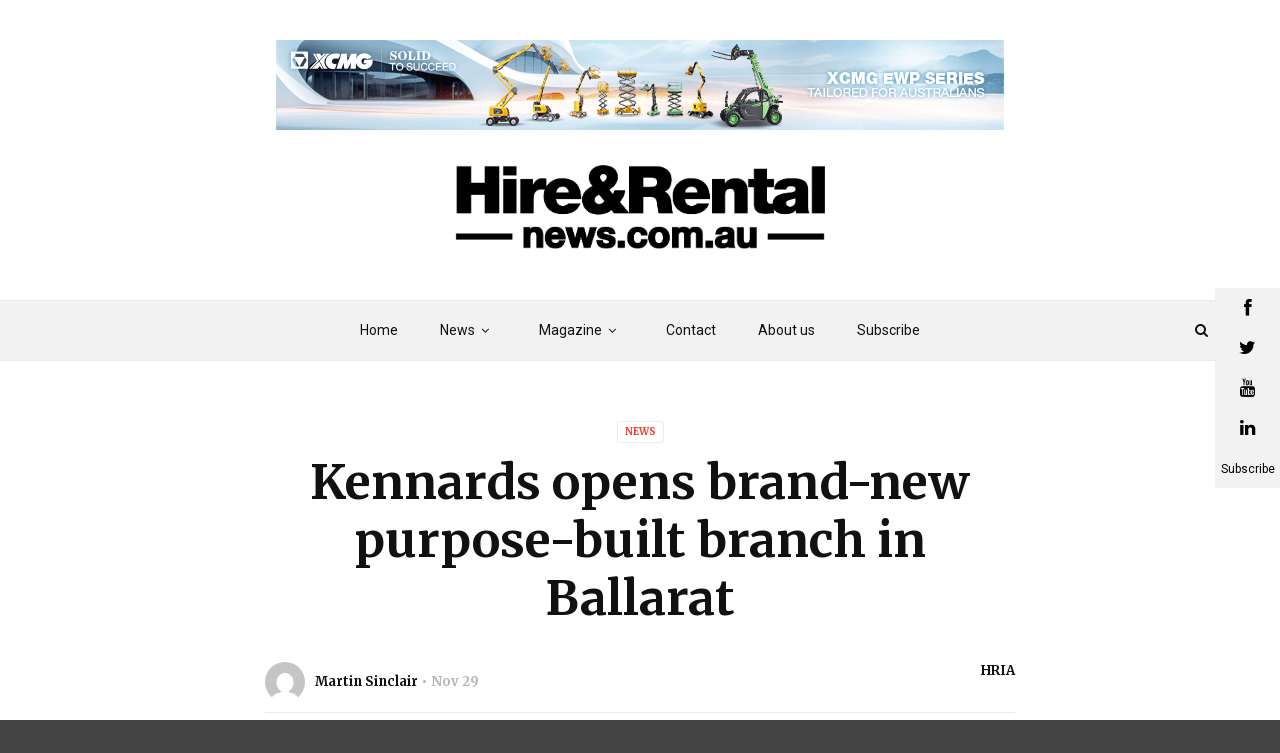

--- FILE ---
content_type: text/html; charset=UTF-8
request_url: https://www.hireandrentalnews.com.au/kennards-opens-brand-new-purpose-built-branch-in-ballarat/
body_size: 20035
content:
<!doctype html><html class="no-js" lang="en-AU"><head> <script type="text/javascript">
var gform;gform||(document.addEventListener("gform_main_scripts_loaded",function(){gform.scriptsLoaded=!0}),window.addEventListener("DOMContentLoaded",function(){gform.domLoaded=!0}),gform={domLoaded:!1,scriptsLoaded:!1,initializeOnLoaded:function(o){gform.domLoaded&&gform.scriptsLoaded?o():!gform.domLoaded&&gform.scriptsLoaded?window.addEventListener("DOMContentLoaded",o):document.addEventListener("gform_main_scripts_loaded",o)},hooks:{action:{},filter:{}},addAction:function(o,n,r,t){gform.addHook("action",o,n,r,t)},addFilter:function(o,n,r,t){gform.addHook("filter",o,n,r,t)},doAction:function(o){gform.doHook("action",o,arguments)},applyFilters:function(o){return gform.doHook("filter",o,arguments)},removeAction:function(o,n){gform.removeHook("action",o,n)},removeFilter:function(o,n,r){gform.removeHook("filter",o,n,r)},addHook:function(o,n,r,t,i){null==gform.hooks[o][n]&&(gform.hooks[o][n]=[]);var e=gform.hooks[o][n];null==i&&(i=n+"_"+e.length),gform.hooks[o][n].push({tag:i,callable:r,priority:t=null==t?10:t})},doHook:function(n,o,r){var t;if(r=Array.prototype.slice.call(r,1),null!=gform.hooks[n][o]&&((o=gform.hooks[n][o]).sort(function(o,n){return o.priority-n.priority}),o.forEach(function(o){"function"!=typeof(t=o.callable)&&(t=window[t]),"action"==n?t.apply(null,r):r[0]=t.apply(null,r)})),"filter"==n)return r[0]},removeHook:function(o,n,t,i){var r;null!=gform.hooks[o][n]&&(r=(r=gform.hooks[o][n]).filter(function(o,n,r){return!!(null!=i&&i!=o.tag||null!=t&&t!=o.priority)}),gform.hooks[o][n]=r)}});
</script>
<meta charset="UTF-8"><meta http-equiv="x-ua-compatible" content="ie=edge"><meta name="viewport" content="width=device-width, initial-scale=1">  <script async src="https://www.googletagmanager.com/gtag/js?id=UA-146770397-1"></script> <script>window.dataLayer = window.dataLayer || [];
	  function gtag(){dataLayer.push(arguments);}
	  gtag('js', new Date());
	  gtag('config', 'UA-146770397-1');</script> <meta name='robots' content='index, follow, max-image-preview:large, max-snippet:-1, max-video-preview:-1' /><link media="all" href="https://www.hireandrentalnews.com.au/wp-content/cache/autoptimize/css/autoptimize_4a270ce469acb12d5029961c52890a8a.css" rel="stylesheet" /><title>Kennards opens brand-new purpose-built branch in Ballarat</title><meta name="description" content="Kennards has opened its first Victorian purpose-built branch located in Ballarat, complementing its recent expansion into regional Victoria." /><link rel="canonical" href="https://www.hireandrentalnews.com.au/kennards-opens-brand-new-purpose-built-branch-in-ballarat/" /><meta property="og:locale" content="en_US" /><meta property="og:type" content="article" /><meta property="og:title" content="Kennards opens brand-new purpose-built branch in Ballarat" /><meta property="og:description" content="Kennards has opened its first Victorian purpose-built branch located in Ballarat, complementing its recent expansion into regional Victoria." /><meta property="og:url" content="https://www.hireandrentalnews.com.au/kennards-opens-brand-new-purpose-built-branch-in-ballarat/" /><meta property="og:site_name" content="Hire And Rental News" /><meta property="article:publisher" content="https://www.facebook.com/HireandRentalIndustryAssociation/" /><meta property="article:published_time" content="2023-11-29T01:16:18+00:00" /><meta property="article:modified_time" content="2023-11-30T00:15:01+00:00" /><meta property="og:image" content="https://www.hireandrentalnews.com.au/wp-content/uploads/2023/11/Kennards-Ballarat.jpg" /><meta property="og:image:width" content="705" /><meta property="og:image:height" content="470" /><meta property="og:image:type" content="image/jpeg" /><meta name="author" content="Martin Sinclair" /><meta name="twitter:card" content="summary_large_image" /><meta name="twitter:creator" content="@hireandrental" /><meta name="twitter:site" content="@hireandrental" /><meta name="twitter:label1" content="Written by" /><meta name="twitter:data1" content="Martin Sinclair" /><meta name="twitter:label2" content="Est. reading time" /><meta name="twitter:data2" content="2 minutes" /> <script type="application/ld+json" class="yoast-schema-graph">{"@context":"https://schema.org","@graph":[{"@type":"WebPage","@id":"https://www.hireandrentalnews.com.au/kennards-opens-brand-new-purpose-built-branch-in-ballarat/","url":"https://www.hireandrentalnews.com.au/kennards-opens-brand-new-purpose-built-branch-in-ballarat/","name":"Kennards opens brand-new purpose-built branch in Ballarat","isPartOf":{"@id":"https://www.hireandrentalnews.com.au/#website"},"primaryImageOfPage":{"@id":"https://www.hireandrentalnews.com.au/kennards-opens-brand-new-purpose-built-branch-in-ballarat/#primaryimage"},"image":{"@id":"https://www.hireandrentalnews.com.au/kennards-opens-brand-new-purpose-built-branch-in-ballarat/#primaryimage"},"thumbnailUrl":"https://www.hireandrentalnews.com.au/wp-content/uploads/2023/11/Kennards-Ballarat.jpg","datePublished":"2023-11-29T01:16:18+00:00","dateModified":"2023-11-30T00:15:01+00:00","author":{"@id":"https://www.hireandrentalnews.com.au/#/schema/person/4b2da0440462a15511a716a5b84a5544"},"description":"Kennards has opened its first Victorian purpose-built branch located in Ballarat, complementing its recent expansion into regional Victoria.","breadcrumb":{"@id":"https://www.hireandrentalnews.com.au/kennards-opens-brand-new-purpose-built-branch-in-ballarat/#breadcrumb"},"inLanguage":"en-AU","potentialAction":[{"@type":"ReadAction","target":["https://www.hireandrentalnews.com.au/kennards-opens-brand-new-purpose-built-branch-in-ballarat/"]}]},{"@type":"ImageObject","inLanguage":"en-AU","@id":"https://www.hireandrentalnews.com.au/kennards-opens-brand-new-purpose-built-branch-in-ballarat/#primaryimage","url":"https://www.hireandrentalnews.com.au/wp-content/uploads/2023/11/Kennards-Ballarat.jpg","contentUrl":"https://www.hireandrentalnews.com.au/wp-content/uploads/2023/11/Kennards-Ballarat.jpg","width":705,"height":470},{"@type":"BreadcrumbList","@id":"https://www.hireandrentalnews.com.au/kennards-opens-brand-new-purpose-built-branch-in-ballarat/#breadcrumb","itemListElement":[{"@type":"ListItem","position":1,"name":"Home","item":"https://www.hireandrentalnews.com.au/"},{"@type":"ListItem","position":2,"name":"Kennards opens brand-new purpose-built branch in Ballarat"}]},{"@type":"WebSite","@id":"https://www.hireandrentalnews.com.au/#website","url":"https://www.hireandrentalnews.com.au/","name":"Hire And Rental News","description":"News site for Hire And Rental","potentialAction":[{"@type":"SearchAction","target":{"@type":"EntryPoint","urlTemplate":"https://www.hireandrentalnews.com.au/?s={search_term_string}"},"query-input":"required name=search_term_string"}],"inLanguage":"en-AU"},{"@type":"Person","@id":"https://www.hireandrentalnews.com.au/#/schema/person/4b2da0440462a15511a716a5b84a5544","name":"Martin Sinclair","image":{"@type":"ImageObject","inLanguage":"en-AU","@id":"https://www.hireandrentalnews.com.au/#/schema/person/image/","url":"https://secure.gravatar.com/avatar/c30c7e0ef5bcdedd37e35588d3280a48?s=96&d=mm&r=g","contentUrl":"https://secure.gravatar.com/avatar/c30c7e0ef5bcdedd37e35588d3280a48?s=96&d=mm&r=g","caption":"Martin Sinclair"},"url":"https://www.hireandrentalnews.com.au/author/martinsinclairhireandrental-com-au/"}]}</script> <link rel='dns-prefetch' href='//fonts.googleapis.com' /><link rel='dns-prefetch' href='//s.w.org' /><link rel='preconnect' href='https://fonts.gstatic.com' crossorigin /><link rel="alternate" type="application/rss+xml" title="Hire And Rental News &raquo; Feed" href="https://www.hireandrentalnews.com.au/feed/" /><link rel="alternate" type="application/rss+xml" title="Hire And Rental News &raquo; Comments Feed" href="https://www.hireandrentalnews.com.au/comments/feed/" /><link rel="alternate" type="application/rss+xml" title="Hire And Rental News &raquo; Kennards opens brand-new purpose-built branch in Ballarat Comments Feed" href="https://www.hireandrentalnews.com.au/kennards-opens-brand-new-purpose-built-branch-in-ballarat/feed/" /> <script type="text/javascript">window._wpemojiSettings = {"baseUrl":"https:\/\/s.w.org\/images\/core\/emoji\/14.0.0\/72x72\/","ext":".png","svgUrl":"https:\/\/s.w.org\/images\/core\/emoji\/14.0.0\/svg\/","svgExt":".svg","source":{"concatemoji":"https:\/\/www.hireandrentalnews.com.au\/wp-includes\/js\/wp-emoji-release.min.js?ver=6.0.1"}};
/*! This file is auto-generated */
!function(e,a,t){var n,r,o,i=a.createElement("canvas"),p=i.getContext&&i.getContext("2d");function s(e,t){var a=String.fromCharCode,e=(p.clearRect(0,0,i.width,i.height),p.fillText(a.apply(this,e),0,0),i.toDataURL());return p.clearRect(0,0,i.width,i.height),p.fillText(a.apply(this,t),0,0),e===i.toDataURL()}function c(e){var t=a.createElement("script");t.src=e,t.defer=t.type="text/javascript",a.getElementsByTagName("head")[0].appendChild(t)}for(o=Array("flag","emoji"),t.supports={everything:!0,everythingExceptFlag:!0},r=0;r<o.length;r++)t.supports[o[r]]=function(e){if(!p||!p.fillText)return!1;switch(p.textBaseline="top",p.font="600 32px Arial",e){case"flag":return s([127987,65039,8205,9895,65039],[127987,65039,8203,9895,65039])?!1:!s([55356,56826,55356,56819],[55356,56826,8203,55356,56819])&&!s([55356,57332,56128,56423,56128,56418,56128,56421,56128,56430,56128,56423,56128,56447],[55356,57332,8203,56128,56423,8203,56128,56418,8203,56128,56421,8203,56128,56430,8203,56128,56423,8203,56128,56447]);case"emoji":return!s([129777,127995,8205,129778,127999],[129777,127995,8203,129778,127999])}return!1}(o[r]),t.supports.everything=t.supports.everything&&t.supports[o[r]],"flag"!==o[r]&&(t.supports.everythingExceptFlag=t.supports.everythingExceptFlag&&t.supports[o[r]]);t.supports.everythingExceptFlag=t.supports.everythingExceptFlag&&!t.supports.flag,t.DOMReady=!1,t.readyCallback=function(){t.DOMReady=!0},t.supports.everything||(n=function(){t.readyCallback()},a.addEventListener?(a.addEventListener("DOMContentLoaded",n,!1),e.addEventListener("load",n,!1)):(e.attachEvent("onload",n),a.attachEvent("onreadystatechange",function(){"complete"===a.readyState&&t.readyCallback()})),(e=t.source||{}).concatemoji?c(e.concatemoji):e.wpemoji&&e.twemoji&&(c(e.twemoji),c(e.wpemoji)))}(window,document,window._wpemojiSettings);</script> <link rel='stylesheet' id='magplus-fonts-css'  href='https://fonts.googleapis.com/css?family=Roboto%3A400%2C500%2C700&#038;subset=latin%2Clatin-ext&#038;ver=1.0' type='text/css' media='all' /><link rel='stylesheet' id='magplus-material-icon-css'  href='https://fonts.googleapis.com/icon?family=Material+Icons&#038;ver=1.0' type='text/css' media='all' /><link rel="preload" as="style" href="https://fonts.googleapis.com/css?family=Merriweather:700%7CRoboto:400&#038;subset=latin&#038;display=swap&#038;ver=6.0.1" /><link rel="stylesheet" href="https://fonts.googleapis.com/css?family=Merriweather:700%7CRoboto:400&#038;subset=latin&#038;display=swap&#038;ver=6.0.1" media="print" onload="this.media='all'"><noscript><link rel="stylesheet" href="https://fonts.googleapis.com/css?family=Merriweather:700%7CRoboto:400&#038;subset=latin&#038;display=swap&#038;ver=6.0.1" /></noscript><script type='text/javascript' src='https://www.hireandrentalnews.com.au/wp-includes/js/jquery/jquery.min.js?ver=3.6.0' id='jquery-core-js'></script> <script type='text/javascript' src='https://www.hireandrentalnews.com.au/wp-includes/js/jquery/jquery-migrate.min.js?ver=3.3.2' id='jquery-migrate-js'></script> <script type='text/javascript' src='https://www.hireandrentalnews.com.au/wp-content/themes/magplus-child/inc/owlcarousel/owl.carousel.min.js?ver=6.0.1' id='carousel-js-js'></script> <link rel="https://api.w.org/" href="https://www.hireandrentalnews.com.au/wp-json/" /><link rel="alternate" type="application/json" href="https://www.hireandrentalnews.com.au/wp-json/wp/v2/posts/6139" /><link rel="EditURI" type="application/rsd+xml" title="RSD" href="https://www.hireandrentalnews.com.au/xmlrpc.php?rsd" /><link rel="wlwmanifest" type="application/wlwmanifest+xml" href="https://www.hireandrentalnews.com.au/wp-includes/wlwmanifest.xml" /><meta name="generator" content="WordPress 6.0.1" /><link rel='shortlink' href='https://www.hireandrentalnews.com.au/?p=6139' /><link rel="alternate" type="application/json+oembed" href="https://www.hireandrentalnews.com.au/wp-json/oembed/1.0/embed?url=https%3A%2F%2Fwww.hireandrentalnews.com.au%2Fkennards-opens-brand-new-purpose-built-branch-in-ballarat%2F" /><link rel="alternate" type="text/xml+oembed" href="https://www.hireandrentalnews.com.au/wp-json/oembed/1.0/embed?url=https%3A%2F%2Fwww.hireandrentalnews.com.au%2Fkennards-opens-brand-new-purpose-built-branch-in-ballarat%2F&#038;format=xml" /><meta name="generator" content="Redux 4.3.16" />  <script async src="https://www.googletagmanager.com/gtag/js?id=UA-146770397-1"></script> <script>window.dataLayer = window.dataLayer || [];
			function gtag(){dataLayer.push(arguments);}
			gtag('js', new Date());
			gtag('config', 'UA-146770397-1');</script>  <script>var dataLayer = dataLayer || [];
      var currentPageCategory = "News";
      console.log(currentPageCategory);
      dataLayer.push({
        'event': 'pageView',
	'currentPageCategory': "News"
      });</script> <script data-cfasync="false">var dFlipLocation = "https://www.hireandrentalnews.com.au/wp-content/plugins/3d-flipbook-dflip-lite/assets/"; var dFlipWPGlobal = {"text":{"toggleSound":"Turn on\/off Sound","toggleThumbnails":"Toggle Thumbnails","toggleOutline":"Toggle Outline\/Bookmark","previousPage":"Previous Page","nextPage":"Next Page","toggleFullscreen":"Toggle Fullscreen","zoomIn":"Zoom In","zoomOut":"Zoom Out","toggleHelp":"Toggle Help","singlePageMode":"Single Page Mode","doublePageMode":"Double Page Mode","downloadPDFFile":"Download PDF File","gotoFirstPage":"Goto First Page","gotoLastPage":"Goto Last Page","share":"Share","mailSubject":"I wanted you to see this FlipBook","mailBody":"Check out this site {{url}}","loading":"DearFlip: Loading "},"moreControls":"download,pageMode,startPage,endPage,sound","hideControls":"","scrollWheel":"true","backgroundColor":"#777","backgroundImage":"","height":"auto","paddingLeft":"20","paddingRight":"20","controlsPosition":"bottom","duration":800,"soundEnable":"true","enableDownload":"true","enableAnnotation":"false","enableAnalytics":"false","webgl":"true","hard":"none","maxTextureSize":"1600","rangeChunkSize":"524288","zoomRatio":1.5,"stiffness":3,"pageMode":"0","singlePageMode":"0","pageSize":"0","autoPlay":"false","autoPlayDuration":5000,"autoPlayStart":"false","linkTarget":"2","sharePrefix":"dearflip-"};</script><meta name="generator" content="Powered by WPBakery Page Builder - drag and drop page builder for WordPress."/> <!--[if lte IE 9]><link rel="stylesheet" type="text/css" href="https://www.hireandrentalnews.com.au/wp-content/plugins/js_composer/assets/css/vc_lte_ie9.min.css" media="screen"><![endif]--><link rel="amphtml" href="https://www.hireandrentalnews.com.au/kennards-opens-brand-new-purpose-built-branch-in-ballarat/amp/" /><link rel="icon" href="https://www.hireandrentalnews.com.au/wp-content/uploads/2019/01/favicon-32x32.png" sizes="32x32" /><link rel="icon" href="https://www.hireandrentalnews.com.au/wp-content/uploads/2019/01/favicon-32x32.png" sizes="192x192" /><link rel="apple-touch-icon" href="https://www.hireandrentalnews.com.au/wp-content/uploads/2019/01/favicon-32x32.png" /><meta name="msapplication-TileImage" content="https://www.hireandrentalnews.com.au/wp-content/uploads/2019/01/favicon-32x32.png" /> <noscript><style type="text/css">.wpb_animate_when_almost_visible { opacity: 1; }</style></noscript>  <script>(function(w,d,s,l,i){w[l]=w[l]||[];w[l].push({'gtm.start':
    new Date().getTime(),event:'gtm.js'});var f=d.getElementsByTagName(s)[0],
    j=d.createElement(s),dl=l!='dataLayer'?'&l='+l:'';j.async=true;j.src=
    'https://www.googletagmanager.com/gtm.js?id='+i+dl;f.parentNode.insertBefore(j,f);
    })(window,document,'script','dataLayer','GTM-NVLXMPG');</script> </head><body class="post-template-default single single-post postid-6139 single-format-standard  full-page header-style1 tt-top-header-enable tt-header-sticky wpb-js-composer js-comp-ver-5.4.5 vc_responsive"> <noscript><iframe src="https://www.googletagmanager.com/ns.html?id=GTM-NVLXMPG" height="0" width="0" style="display:none;visibility:hidden"></iframe></noscript><div id="wrapper"><div id="loader-wrapper"><div id="loader"></div><div id="loading-text">LOADING</div></div><div class="tt-mobile-block"><div class="tt-mobile-close"></div> <a href="https://www.hireandrentalnews.com.au/" class="logo tt-mobile-logo img-responsive"><img src="https://www.hireandrentalnews.com.au/wp-content/uploads/2019/08/HRonline_logo-black.png" alt="Hire And Rental News"></a><nav class="tt-mobile-nav"><ul id="side-header-nav" class="side-menu"><li id="menu-item-676" class="menu-item menu-item-type-post_type menu-item-object-page menu-item-home menu-item-676"><a href="https://www.hireandrentalnews.com.au/">Home</a></li><li id="menu-item-658" class="menu-item menu-item-type-custom menu-item-object-custom menu-item-has-children menu-item-658"><a>News</a><ul class="sub-menu"><li id="menu-item-944" class="menu-item menu-item-type-taxonomy menu-item-object-category menu-item-944"><a href="https://www.hireandrentalnews.com.au/category/hire-and-rental-aus/">Hire &#038; Rental</a></li><li id="menu-item-661" class="menu-item menu-item-type-taxonomy menu-item-object-category menu-item-661"><a href="https://www.hireandrentalnews.com.au/category/access-in-action/">Access In Action</a></li><li id="menu-item-662" class="menu-item menu-item-type-taxonomy menu-item-object-category menu-item-662"><a href="https://www.hireandrentalnews.com.au/category/events-in-focus/">Events In Focus</a></li><li id="menu-item-805" class="menu-item menu-item-type-taxonomy menu-item-object-category menu-item-805"><a href="https://www.hireandrentalnews.com.au/category/equipment/">Product &amp; Equipment</a></li><li id="menu-item-1848" class="menu-item menu-item-type-taxonomy menu-item-object-category menu-item-1848"><a href="https://www.hireandrentalnews.com.au/category/hire-rental-international/">Hire &amp; Rental International</a></li></ul></li><li id="menu-item-1991" class="menu-item menu-item-type-post_type menu-item-object-page menu-item-has-children menu-item-1991"><a href="https://www.hireandrentalnews.com.au/magazine/">Magazine</a><ul class="sub-menu"><li id="menu-item-1990" class="menu-item menu-item-type-post_type menu-item-object-page menu-item-1990"><a href="https://www.hireandrentalnews.com.au/magazine/">Magazine</a></li><li id="menu-item-1323" class="menu-item menu-item-type-post_type menu-item-object-page menu-item-1323"><a href="https://www.hireandrentalnews.com.au/magazine-archive/">Magazine archive</a></li><li id="menu-item-966" class="menu-item menu-item-type-post_type menu-item-object-page menu-item-966"><a href="https://www.hireandrentalnews.com.au/mediakit/">Media Kit</a></li><li id="menu-item-6037" class="menu-item menu-item-type-post_type menu-item-object-page menu-item-6037"><a href="https://www.hireandrentalnews.com.au/hire26-propsectus/">HIRE26 Prospectus</a></li></ul></li><li id="menu-item-881" class="menu-item menu-item-type-post_type menu-item-object-page menu-item-881"><a href="https://www.hireandrentalnews.com.au/contact/">Contact</a></li><li id="menu-item-929" class="menu-item menu-item-type-post_type menu-item-object-page menu-item-929"><a href="https://www.hireandrentalnews.com.au/associations/">About us</a></li><li id="menu-item-2264" class="menu-item menu-item-type-post_type menu-item-object-page menu-item-2264"><a href="https://www.hireandrentalnews.com.au/subscribe/">Subscribe</a></li></ul></nav></div><div class="tt-mobile-overlay"></div><div class="tt-s-popup"><div class="tt-s-popup-overlay"></div><div class="tt-s-popup-content"><div class="tt-s-popup-layer"></div><div class="tt-s-popup-container"><form action="https://www.hireandrentalnews.com.au/" method="get" class="tt-s-popup-form"><div class="tt-s-popup-field"> <input type="text" id="s" name="s" value="" placeholder="Search" class="input" required><div class="tt-s-popup-devider"></div><h3 class="tt-s-popup-title">Type to search</h3></div> <a href="#" class="tt-s-popup-close"></a></form></div></div></div><div class="tt-video-popup"><div class="tt-video-popup-overlay"></div><div class="tt-video-popup-content"><div class="tt-video-popup-layer"></div><div class="tt-video-popup-container"><div class="tt-video-popup-align"><div class="embed-responsive embed-responsive-16by9"> <iframe class="embed-responsive-item" src="about:blank"></iframe></div></div><div class="tt-video-popup-close"></div></div></div></div><div class="tt-thumb-popup"><div class="tt-thumb-popup-overlay"></div><div class="tt-thumb-popup-content"><div class="tt-thumb-popup-layer"></div><div class="tt-thumb-popup-container"><div class="tt-thumb-popup-align"> <img class="tt-thumb-popup-img img-responsive" src="about:blank" alt=""></div><div class="tt-thumb-popup-close"></div></div></div></div><div id="content-wrapper"><header class="tt-header header-style1 tt-header-style-link full-page"><div class="tt-header-wrapper"><div id="headline_banner"><div class="magus-adbanner top"> <a href="https://xcmg.net.au/work-platforms/"> <img width="728" height="90" src="https://www.hireandrentalnews.com.au/wp-content/uploads/2025/03/XCMG-728x90.png" class="attachment-top-banner size-top-banner" alt="" loading="lazy" srcset="https://www.hireandrentalnews.com.au/wp-content/uploads/2025/03/XCMG.png 728w, https://www.hireandrentalnews.com.au/wp-content/uploads/2025/03/XCMG-300x37.png 300w, https://www.hireandrentalnews.com.au/wp-content/uploads/2025/03/XCMG-320x40.png 320w, https://www.hireandrentalnews.com.au/wp-content/uploads/2025/03/XCMG-600x74.png 600w" sizes="(max-width: 728px) 100vw, 728px" /> <img width="320" height="40" src="https://www.hireandrentalnews.com.au/wp-content/uploads/2025/03/XCMG-320x40.png" class="attachment-top-banner-mobile size-top-banner-mobile" alt="" loading="lazy" srcset="https://www.hireandrentalnews.com.au/wp-content/uploads/2025/03/XCMG-320x40.png 320w, https://www.hireandrentalnews.com.au/wp-content/uploads/2025/03/XCMG-300x37.png 300w, https://www.hireandrentalnews.com.au/wp-content/uploads/2025/03/XCMG.png 728w, https://www.hireandrentalnews.com.au/wp-content/uploads/2025/03/XCMG-600x74.png 600w" sizes="(max-width: 320px) 100vw, 320px" /> </a></div></div><div class="top-inner clearfix"><div class="container"> <a href="https://www.hireandrentalnews.com.au/" class="logo tt-logo-1x"><img src="https://www.hireandrentalnews.com.au/wp-content/uploads/2019/08/HRonline_logo-black.png" alt="Hire And Rental News" width="300"  height="100"></a> <a href="https://www.hireandrentalnews.com.au/" class="logo tt-logo-2x"><img src="https://www.hireandrentalnews.com.au/wp-content/uploads/2019/08/HRonline_logo-black.png" alt="Hire And Rental News" width="300"  height="100" style="max-height:100px; height:auto;"></a><div class="cmn-toggle-switch"><span></span></div><div class="cmn-mobile-switch"><span></span></div> <a class="tt-s-popup-btn"><i class="fa fa-search" aria-hidden="true"></i></a></div></div><div class="toggle-block"><div class="toggle-block-container"><nav class="main-nav clearfix"><ul id="nav" class="menu"><li class="menu-item menu-item-type-post_type menu-item-object-page menu-item-home menu-item-676"><a href="https://www.hireandrentalnews.com.au/">Home</a></li><li class="menu-item menu-item-type-custom menu-item-object-custom menu-item-has-children menu-item-658 parent mega  parent"><a>News<i class="menu-toggle fa fa-angle-down"></i></a><div class="tt-mega-wrapper clearfix"><ul class="tt-mega-list"><li class=" active"><a href="https://www.hireandrentalnews.com.au/category/hire-and-rental-aus/">Hire & Rental</a></li><li class=""><a href="https://www.hireandrentalnews.com.au/category/access-in-action/">Access In Action</a></li><li class=""><a href="https://www.hireandrentalnews.com.au/category/events-in-focus/">Events In Focus</a></li><li class=""><a href="https://www.hireandrentalnews.com.au/category/equipment/">Product &amp; Equipment</a></li><li class=""><a href="https://www.hireandrentalnews.com.au/category/hire-rental-international/">Hire &amp; Rental International</a></li></ul><div class="tt-mega-content"><div class="tt-mega-entry  active"><div class="row"><div class="col-sm-3 post-7438 post type-post status-publish format-standard has-post-thumbnail hentry category-hire-and-rental-aus tag-chadwick-forklifts tag-nikken"><div class="tt-post type-3"> <a class="tt-post-img custom-hover" href="https://www.hireandrentalnews.com.au/nikken-acquires-chadwick-forklifts/"> <img width="183" height="96" src="https://www.hireandrentalnews.com.au/wp-content/uploads/2026/01/chadwick-takeover-1-183x96.jpg" class="img-responsive wp-post-image" alt="" loading="lazy" /> </a><div class="tt-post-info"> <a class="tt-post-title c-h5" href="https://www.hireandrentalnews.com.au/nikken-acquires-chadwick-forklifts/">Nikken Acquires Chadwick Forklifts</a><div class="tt-post-label"> <span><a href="https://www.hireandrentalnews.com.au/author/martinsinclairhireandrental-com-au/">Martin Sinclair</a></span> <span>Jan 19</span></div></div></div></div><div class="col-sm-3 post-7417 post type-post status-publish format-standard has-post-thumbnail hentry category-hire-and-rental-aus tag-aecom tag-brisbane-2032 tag-laing-orourke tag-olympic-games-2032"><div class="tt-post type-3"> <a class="tt-post-img custom-hover" href="https://www.hireandrentalnews.com.au/laing-orourke-and-aecom-land-brisbane-games-venues/"> <img width="183" height="96" src="https://www.hireandrentalnews.com.au/wp-content/uploads/2025/12/Brisbane-Olympics-183x96.png" class="img-responsive wp-post-image" alt="" loading="lazy" /> </a><div class="tt-post-info"> <a class="tt-post-title c-h5" href="https://www.hireandrentalnews.com.au/laing-orourke-and-aecom-land-brisbane-games-venues/">Laing O&#8217;Rourke and AECOM Land Brisbane Games Venues</a><div class="tt-post-label"> <span><a href="https://www.hireandrentalnews.com.au/author/martinsinclairhireandrental-com-au/">Martin Sinclair</a></span> <span>Dec 17</span></div></div></div></div><div class="col-sm-3 post-7410 post type-post status-publish format-standard has-post-thumbnail hentry category-hire-and-rental-aus tag-alfasi-hire tag-hire-industry tag-hria tag-united-rentals"><div class="tt-post type-3"> <a class="tt-post-img custom-hover" href="https://www.hireandrentalnews.com.au/united-rentals-expands-footprint-with-latest-acquisition/"> <img width="183" height="96" src="https://www.hireandrentalnews.com.au/wp-content/uploads/2025/12/alfasi-hire-2-e1765847276963-183x96.png" class="img-responsive wp-post-image" alt="" loading="lazy" /> </a><div class="tt-post-info"> <a class="tt-post-title c-h5" href="https://www.hireandrentalnews.com.au/united-rentals-expands-footprint-with-latest-acquisition/">United Rentals Expands Footprint with Latest Acquisition</a><div class="tt-post-label"> <span><a href="https://www.hireandrentalnews.com.au/author/martinsinclairhireandrental-com-au/">Martin Sinclair</a></span> <span>Dec 16</span></div></div></div></div><div class="col-sm-3 post-7398 post type-post status-publish format-standard has-post-thumbnail hentry category-hire-and-rental-aus category-news tag-construction tag-housebuilding tag-infrastructure tag-kerry-barwise tag-maurice-tapang"><div class="tt-post type-3"> <a class="tt-post-img custom-hover" href="https://www.hireandrentalnews.com.au/acif-forecasts-project-slower-growth/"> <img width="183" height="96" src="https://www.hireandrentalnews.com.au/wp-content/uploads/2025/12/construction-clouds-183x96.png" class="img-responsive wp-post-image" alt="" loading="lazy" /> </a><div class="tt-post-info"> <a class="tt-post-title c-h5" href="https://www.hireandrentalnews.com.au/acif-forecasts-project-slower-growth/">ACIF Forecasts Project Slower Growth</a><div class="tt-post-label"> <span><a href="https://www.hireandrentalnews.com.au/author/martinsinclairhireandrental-com-au/">Martin Sinclair</a></span> <span>Dec 02</span></div></div></div></div></div></div><div class="tt-mega-entry "><div class="row"><div class="col-sm-3 post-7458 post type-post status-publish format-standard has-post-thumbnail hentry category-access-in-action tag-circular-economy tag-ewpa tag-hire tag-hria tag-sinoboom"><div class="tt-post type-3"> <a class="tt-post-img custom-hover" href="https://www.hireandrentalnews.com.au/driving-the-circular-economy-in-australias-hire-industry/"> <img width="183" height="96" src="https://www.hireandrentalnews.com.au/wp-content/uploads/2026/01/Sinoboom-aerial-183x96.png" class="img-responsive wp-post-image" alt="" loading="lazy" /> </a><div class="tt-post-info"> <a class="tt-post-title c-h5" href="https://www.hireandrentalnews.com.au/driving-the-circular-economy-in-australias-hire-industry/">Driving the Circular Economy in Australia’s Hire Industry</a><div class="tt-post-label"> <span><a href="https://www.hireandrentalnews.com.au/author/martinsinclairhireandrental-com-au/">Martin Sinclair</a></span> <span>Jan 21</span></div></div></div></div><div class="col-sm-3 post-7401 post type-post status-publish format-standard has-post-thumbnail hentry category-access-in-action category-news tag-duty-of-care tag-ewpa-yellow-card tag-james-oxenham tag-konstrukteur-pty-ltd tag-swms tag-worksafe tag-yellow-card"><div class="tt-post type-3"> <a class="tt-post-img custom-hover" href="https://www.hireandrentalnews.com.au/100000-fine-after-workers-five-metre-fall/"> <img width="183" height="96" src="https://www.hireandrentalnews.com.au/wp-content/uploads/2025/12/boom-lift-high-rise-183x96.png" class="img-responsive wp-post-image" alt="" loading="lazy" /> </a><div class="tt-post-info"> <a class="tt-post-title c-h5" href="https://www.hireandrentalnews.com.au/100000-fine-after-workers-five-metre-fall/">$100,000 fine after worker’s five-metre fall</a><div class="tt-post-label"> <span><a href="https://www.hireandrentalnews.com.au/author/martinsinclairhireandrental-com-au/">Martin Sinclair</a></span> <span>Dec 16</span></div></div></div></div><div class="col-sm-3 post-7395 post type-post status-publish format-standard has-post-thumbnail hentry category-access-in-action tag-5s tag-ewpa tag-lean-production tag-productivity tag-skyjack"><div class="tt-post type-3"> <a class="tt-post-img custom-hover" href="https://www.hireandrentalnews.com.au/maximising-uptime-at-skyjack-australia/"> <img width="183" height="96" src="https://www.hireandrentalnews.com.au/wp-content/uploads/2025/12/Skyjack-5S-183x96.jpg" class="img-responsive wp-post-image" alt="" loading="lazy" /> </a><div class="tt-post-info"> <a class="tt-post-title c-h5" href="https://www.hireandrentalnews.com.au/maximising-uptime-at-skyjack-australia/">Maximising Uptime at Skyjack Australia</a><div class="tt-post-label"> <span><a href="https://www.hireandrentalnews.com.au/author/martinsinclairhireandrental-com-au/">Martin Sinclair</a></span> <span>Dec 01</span></div></div></div></div><div class="col-sm-3 post-7304 post type-post status-publish format-standard has-post-thumbnail hentry category-access-in-action tag-ewpa tag-genie tag-terex"><div class="tt-post type-3"> <a class="tt-post-img custom-hover" href="https://www.hireandrentalnews.com.au/terex-to-offload-genie-in-planned-merger/"> <img width="183" height="96" src="https://www.hireandrentalnews.com.au/wp-content/uploads/2025/11/Genie-Kennards-183x96.jpg" class="img-responsive wp-post-image" alt="" loading="lazy" /> </a><div class="tt-post-info"> <a class="tt-post-title c-h5" href="https://www.hireandrentalnews.com.au/terex-to-offload-genie-in-planned-merger/">Terex to offload Genie in Planned Merger</a><div class="tt-post-label"> <span><a href="https://www.hireandrentalnews.com.au/author/martinsinclairhireandrental-com-au/">Martin Sinclair</a></span> <span>Nov 03</span></div></div></div></div></div></div><div class="tt-mega-entry "><div class="row"><div class="col-sm-3 post-7446 post type-post status-publish format-standard has-post-thumbnail hentry category-events-in-focus tag-craig-mcmahon tag-kennards tag-tamworth-country-music-festival"><div class="tt-post type-3"> <a class="tt-post-img custom-hover" href="https://www.hireandrentalnews.com.au/kennards-brings-sound-sensitivity-stations-to-tamworth-country-music-festival/"> <img width="183" height="96" src="https://www.hireandrentalnews.com.au/wp-content/uploads/2026/01/Tammworth-festival-guitar-183x96.jpg" class="img-responsive wp-post-image" alt="" loading="lazy" /> </a><div class="tt-post-info"> <a class="tt-post-title c-h5" href="https://www.hireandrentalnews.com.au/kennards-brings-sound-sensitivity-stations-to-tamworth-country-music-festival/">Kennards Brings Sound Sensitivity Stations to Tamworth Country Music Festival</a><div class="tt-post-label"> <span><a href="https://www.hireandrentalnews.com.au/author/martinsinclairhireandrental-com-au/">Martin Sinclair</a></span> <span>Jan 19</span></div></div></div></div><div class="col-sm-3 post-7420 post type-post status-publish format-standard has-post-thumbnail hentry category-events-in-focus tag-expo-event-services tag-hire25 tag-hria"><div class="tt-post type-3"> <a class="tt-post-img custom-hover" href="https://www.hireandrentalnews.com.au/from-gold-coast-grit-to-national-glory-the-rise-of-event-expo-services/"> <img width="183" height="96" src="https://www.hireandrentalnews.com.au/wp-content/uploads/2025/12/EXPO-Michelle-183x96.png" class="img-responsive wp-post-image" alt="" loading="lazy" /> </a><div class="tt-post-info"> <a class="tt-post-title c-h5" href="https://www.hireandrentalnews.com.au/from-gold-coast-grit-to-national-glory-the-rise-of-event-expo-services/">From Gold Coast grit to national glory: the rise of Event Expo Services</a><div class="tt-post-label"> <span><a href="https://www.hireandrentalnews.com.au/author/martinsinclairhireandrental-com-au/">Martin Sinclair</a></span> <span>Dec 17</span></div></div></div></div><div class="col-sm-3 post-7412 post type-post status-publish format-standard has-post-thumbnail hentry category-events-in-focus tag-coates tag-penrite-oil-sandown-500 tag-steven-read tag-supercars"><div class="tt-post type-3"> <a class="tt-post-img custom-hover" href="https://www.hireandrentalnews.com.au/coates-brings-supercars-excitement-to-sandown-500/"> <img width="183" height="96" src="https://www.hireandrentalnews.com.au/wp-content/uploads/2025/12/Coates-Supercars-183x96.png" class="img-responsive wp-post-image" alt="" loading="lazy" /> </a><div class="tt-post-info"> <a class="tt-post-title c-h5" href="https://www.hireandrentalnews.com.au/coates-brings-supercars-excitement-to-sandown-500/">Coates Brings Supercars Excitement to Sandown 500</a><div class="tt-post-label"> <span><a href="https://www.hireandrentalnews.com.au/author/martinsinclairhireandrental-com-au/">Martin Sinclair</a></span> <span>Dec 16</span></div></div></div></div><div class="col-sm-3 post-7329 post type-post status-publish format-standard has-post-thumbnail hentry category-events-in-focus tag-hire-company-of-the-year tag-hire26 tag-hria"><div class="tt-post type-3"> <a class="tt-post-img custom-hover" href="https://www.hireandrentalnews.com.au/hire26-hire-company-of-the-year-nominations-open/"> <img width="183" height="96" src="https://www.hireandrentalnews.com.au/wp-content/uploads/2025/11/Hire-company-of-the-Year-183x96.jpg" class="img-responsive wp-post-image" alt="" loading="lazy" /> </a><div class="tt-post-info"> <a class="tt-post-title c-h5" href="https://www.hireandrentalnews.com.au/hire26-hire-company-of-the-year-nominations-open/">HIRE26 Hire Company of the Year Nominations Open</a><div class="tt-post-label"> <span><a href="https://www.hireandrentalnews.com.au/author/martinsinclairhireandrental-com-au/">Martin Sinclair</a></span> <span>Nov 17</span></div></div></div></div></div></div><div class="tt-mega-entry "><div class="row"><div class="col-sm-3 post-7454 post type-post status-publish format-standard has-post-thumbnail hentry category-equipment tag-excavators tag-sany-cea"><div class="tt-post type-3"> <a class="tt-post-img custom-hover" href="https://www.hireandrentalnews.com.au/cea-take-on-sany-excavators/"> <img width="183" height="96" src="https://www.hireandrentalnews.com.au/wp-content/uploads/2026/01/Sany-CEA-183x96.jpg" class="img-responsive wp-post-image" alt="" loading="lazy" /> </a><div class="tt-post-info"> <a class="tt-post-title c-h5" href="https://www.hireandrentalnews.com.au/cea-take-on-sany-excavators/">CEA Take on Sany Excavators</a><div class="tt-post-label"> <span><a href="https://www.hireandrentalnews.com.au/author/martinsinclairhireandrental-com-au/">Martin Sinclair</a></span> <span>Jan 20</span></div></div></div></div><div class="col-sm-3 post-7445 post type-post status-publish format-standard has-post-thumbnail hentry category-equipment tag-earthmoving-lifting tag-safe-work-australia"><div class="tt-post type-3"> <a class="tt-post-img custom-hover" href="https://www.hireandrentalnews.com.au/safe-work-invites-feedback-earthmoving-lifting-operations/"> <img width="183" height="96" src="https://www.hireandrentalnews.com.au/wp-content/uploads/2025/09/earthmover-crane-183x96.jpg" class="img-responsive wp-post-image" alt="" loading="lazy" /> </a><div class="tt-post-info"> <a class="tt-post-title c-h5" href="https://www.hireandrentalnews.com.au/safe-work-invites-feedback-earthmoving-lifting-operations/">Safe Work Invites Feedback on Earthmoving Lifting Operations</a><div class="tt-post-label"> <span><a href="https://www.hireandrentalnews.com.au/author/martinsinclairhireandrental-com-au/">Martin Sinclair</a></span> <span>Jan 19</span></div></div></div></div><div class="col-sm-3 post-7430 post type-post status-publish format-standard has-post-thumbnail hentry category-equipment tag-ausa tag-jlg"><div class="tt-post type-3"> <a class="tt-post-img custom-hover" href="https://www.hireandrentalnews.com.au/ausa-range-meets-jlgs-ambition-for-being-the-total-solution-provider-for-rental-companies/"> <img width="183" height="96" src="https://www.hireandrentalnews.com.au/wp-content/uploads/2025/12/JLG-Dumper-183x96.png" class="img-responsive wp-post-image" alt="" loading="lazy" /> </a><div class="tt-post-info"> <a class="tt-post-title c-h5" href="https://www.hireandrentalnews.com.au/ausa-range-meets-jlgs-ambition-for-being-the-total-solution-provider-for-rental-companies/">JLG’s ambitions for the ‘Total Solution Provider&#8217; for Hire Companies</a><div class="tt-post-label"> <span><a href="https://www.hireandrentalnews.com.au/author/martinsinclairhireandrental-com-au/">Martin Sinclair</a></span> <span>Dec 17</span></div></div></div></div><div class="col-sm-3 post-7426 post type-post status-publish format-standard has-post-thumbnail hentry category-equipment tag-instant-products-group tag-portable-toilets"><div class="tt-post type-3"> <a class="tt-post-img custom-hover" href="https://www.hireandrentalnews.com.au/innovation-overcoming-logistical-challenges-in-the-portable-ablutions-market/"> <img width="183" height="96" src="https://www.hireandrentalnews.com.au/wp-content/uploads/2025/12/Instand-Products-183x96.png" class="img-responsive wp-post-image" alt="" loading="lazy" /> </a><div class="tt-post-info"> <a class="tt-post-title c-h5" href="https://www.hireandrentalnews.com.au/innovation-overcoming-logistical-challenges-in-the-portable-ablutions-market/">Innovation Overcoming Logistical Challenges In The Portable Ablutions Market</a><div class="tt-post-label"> <span><a href="https://www.hireandrentalnews.com.au/author/martinsinclairhireandrental-com-au/">Martin Sinclair</a></span> <span>Dec 17</span></div></div></div></div></div></div><div class="tt-mega-entry "><div class="row"><div class="col-sm-3 post-7283 post type-post status-publish format-standard has-post-thumbnail hentry category-hire-rental-international tag-access-in-action tag-ewpa tag-lgmg"><div class="tt-post type-3"> <a class="tt-post-img custom-hover" href="https://www.hireandrentalnews.com.au/lgmg-opens-new-global-headquarters/"> <img width="183" height="96" src="https://www.hireandrentalnews.com.au/wp-content/uploads/2025/09/LGMG-relocation-183x96.jpg" class="img-responsive wp-post-image" alt="" loading="lazy" /> </a><div class="tt-post-info"> <a class="tt-post-title c-h5" href="https://www.hireandrentalnews.com.au/lgmg-opens-new-global-headquarters/">LGMG Opens New Global Headquarters</a><div class="tt-post-label"> <span><a href="https://www.hireandrentalnews.com.au/author/martinsinclairhireandrental-com-au/">Martin Sinclair</a></span> <span>Sep 26</span></div></div></div></div><div class="col-sm-3 post-7096 post type-post status-publish format-standard has-post-thumbnail hentry category-hire-rental-international tag-ara tag-kennerds-hire tag-peter-lancken"><div class="tt-post type-3"> <a class="tt-post-img custom-hover" href="https://www.hireandrentalnews.com.au/global-recognition-for-local-industry-legend/"> <img width="183" height="96" src="https://www.hireandrentalnews.com.au/wp-content/uploads/2025/05/Peter-Lancken-Kennards-SMT-183x96.jpg" class="img-responsive wp-post-image" alt="" loading="lazy" /> </a><div class="tt-post-info"> <a class="tt-post-title c-h5" href="https://www.hireandrentalnews.com.au/global-recognition-for-local-industry-legend/">Global Recognition for Local Industry Legend</a><div class="tt-post-label"> <span><a href="https://www.hireandrentalnews.com.au/author/martinsinclairhireandrental-com-au/">Martin Sinclair</a></span> <span>May 26</span></div></div></div></div><div class="col-sm-3 post-7039 post type-post status-publish format-standard hentry category-hire-rental-international tag-haulotte"><div class="tt-post type-3"><div class="tt-post-info"> <a class="tt-post-title c-h5" href="https://www.hireandrentalnews.com.au/haulotte-appoint-exclusive-new-zealand-distributor/">Haulotte Appoint Exclusive New Zealand distributor</a><div class="tt-post-label"> <span><a href="https://www.hireandrentalnews.com.au/author/martinsinclairhireandrental-com-au/">Martin Sinclair</a></span> <span>Apr 23</span></div></div></div></div><div class="col-sm-3 post-6988 post type-post status-publish format-standard has-post-thumbnail hentry category-hire-rental-international tag-christine-potter tag-kennards-hire tag-kiwi-hire-group tag-tom-kimber"><div class="tt-post type-3"> <a class="tt-post-img custom-hover" href="https://www.hireandrentalnews.com.au/family-values-drive-kennards-hires-kiwi-hire-group-acquisition/"> <img width="183" height="96" src="https://www.hireandrentalnews.com.au/wp-content/uploads/2025/03/Kennards-Pymouth-NZ-183x96.jpg" class="img-responsive wp-post-image" alt="" loading="lazy" /> </a><div class="tt-post-info"> <a class="tt-post-title c-h5" href="https://www.hireandrentalnews.com.au/family-values-drive-kennards-hires-kiwi-hire-group-acquisition/">Family Values Drive Kennards Hire’s Kiwi Hire Group Acquisition</a><div class="tt-post-label"> <span><a href="https://www.hireandrentalnews.com.au/author/martinsinclairhireandrental-com-au/">Martin Sinclair</a></span> <span>Mar 23</span></div></div></div></div></div></div></div></div></li><li class="menu-item menu-item-type-post_type menu-item-object-page menu-item-has-children menu-item-1991 parent"><a href="https://www.hireandrentalnews.com.au/magazine/">Magazine<i class="menu-toggle fa fa-angle-down"></i></a><ul class="drop-menu "><li class="menu-item menu-item-type-post_type menu-item-object-page menu-item-1990"><a href="https://www.hireandrentalnews.com.au/magazine/">Magazine</a></li><li class="menu-item menu-item-type-post_type menu-item-object-page menu-item-1323"><a href="https://www.hireandrentalnews.com.au/magazine-archive/">Magazine archive</a></li><li class="menu-item menu-item-type-post_type menu-item-object-page menu-item-966"><a href="https://www.hireandrentalnews.com.au/mediakit/">Media Kit</a></li><li class="menu-item menu-item-type-post_type menu-item-object-page menu-item-6037"><a href="https://www.hireandrentalnews.com.au/hire26-propsectus/">HIRE26 Prospectus</a></li></ul></li><li class="menu-item menu-item-type-post_type menu-item-object-page menu-item-881"><a href="https://www.hireandrentalnews.com.au/contact/">Contact</a></li><li class="menu-item menu-item-type-post_type menu-item-object-page menu-item-929"><a href="https://www.hireandrentalnews.com.au/associations/">About us</a></li><li class="menu-item menu-item-type-post_type menu-item-object-page menu-item-2264"><a href="https://www.hireandrentalnews.com.au/subscribe/">Subscribe</a></li></ul></nav><div class="nav-more"></div><div class="top-line clearfix"><div class="container"><div class="top-line-left"><div class="top-line-entry"><ul class="top-menu"></ul></div></div><div class="top-line-right"><div class="top-line-entry"><ul class="top-social"><li><a href="https://www.facebook.com/HireandRentalIndustryAssociation/"><i class="fa fa-facebook"></i></a></li><li><a href="https://twitter.com/hireandrental"><i class="fa fa-twitter"></i></a></li><li><a href="https://www.youtube.com/user/HRIA100"><i class="fa fa-youtube"></i></a></li><li><a href="https://www.linkedin.com/company/hire-and-rental-industry-association"><i class="fa fa-linkedin"></i></a></li><li><a class="c-btn " href="/subscribe/"><span style=" 
 display: inline-block; 
 font-size: 12px; 
">Subscribe</span></a></li></ul></div></div></div></div></div></div></div></header><div class="tt-header-height tt-header-margin"></div><div class="container"><div class="empty-space marg-lg-b60 marg-sm-b40 marg-xs-b30"></div><div class="row"><div class="col-md-8 col-md-offset-2"><article class="post-6139 post type-post status-publish format-standard has-post-thumbnail hentry category-news tag-kennards tag-kennards-ballarat"><div class="tt-blog-category post-single text-center"> <a class="c-btn type-3 color-3" href="https://www.hireandrentalnews.com.au/category/news/">News</a></div><div class="empty-space marg-lg-b10"></div><h1 class="c-h1 text-center">Kennards opens brand-new purpose-built branch in Ballarat</h1><div class="empty-space marg-lg-b5"></div><div class="text-center"><div class="tt-blog-user clearfix"><div class="tt-blog-user-content "><p class="au"><span><a class="tt-blog-user-img" href="https://www.hireandrentalnews.com.au/author/martinsinclairhireandrental-com-au/"> <img alt='' src='https://secure.gravatar.com/avatar/c30c7e0ef5bcdedd37e35588d3280a48?s=40&#038;d=mm&#038;r=g' srcset='https://secure.gravatar.com/avatar/c30c7e0ef5bcdedd37e35588d3280a48?s=80&#038;d=mm&#038;r=g 2x' class='tt-comment-form-ava avatar-40 photo' height='40' width='40' loading='lazy'/> </a><a href="https://www.hireandrentalnews.com.au/author/martinsinclairhireandrental-com-au/">Martin Sinclair</a></span> <span>Nov 29</span></p><p class="ass_detail"><a href="#">HRIA</a></p></div></div></div><div class="empty-space marg-lg-b10"></div><div class="tt-devider"></div><div class="empty-space marg-lg-b20"></div> <a class="tt-thumb" href="https://www.hireandrentalnews.com.au/wp-content/uploads/2023/11/Kennards-Ballarat-705x394.jpg"> <img class="img-responsive" src="https://www.hireandrentalnews.com.au/wp-content/uploads/2023/11/Kennards-Ballarat-705x394.jpg"  alt=""> <span class="tt-thumb-icon"> <i class="fa fa-arrows-alt" aria-hidden="true"></i> </span> </a><div class="empty-space marg-lg-b40 marg-sm-b30"></div><div class="simple-text size-4 tt-content title-droid margin-big"><p>Kennards Hire has opened its first Victorian purpose-built branch located in Ballarat, complementing its recent expansion into southern regional Victoria. The newly built 2,822m<sup>2 </sup>branch takes Kennards Hire to 38 locations across Victoria and strongly positions the company to help deliver on the significant transformational capital works programs in the region.</p><p>The Ballarat Branch opening follows the recent announcement of Kennards Hire’s 200<sup>th</sup> branch opening in Morwell following the ProRent and CanDo Hire acquisitions.</p><p>Victorian general manager Lance Hawes said he looked forward to supporting the local community as well as the broader region with convenient access to the equipment and expert advice they need to make their job easy.</p><p>“Over the years, we’ve had many of our regional customers ask us for more support as they look for quality equipment to help them deliver on their projects, which is why we’re building on our strong momentum over the past few months and further expand our service offering across Victoria,” said Mr Hawes.</p><p>“We’re so excited to have opened our first purpose-built branch in the state, which enabled us to design the branch and choose brand new equipment that we knew would be the best fit for our customers.</p><p>“As a family owned and operated business, it was important for us to draw from the strong local knowledge of the community as we build our fantastic new team under the capable leadership of branch manager, Andrew Lloyd.”</p><p>Joining Andrew are Paul Woodhouse, John Brjozovsky and fellow Ballarat locals, Maddi O’Connor and Len Quirk. With their combined extensive experience in the equipment hire industry, customers can rest assure that they’re in good hands with the Kennards Hire Ballarat team.</p><p>As the region sees a significant increase in demand for housing, increased community infrastructure and a strong appetite for more renewable projects, the new branch boasts a broad selection of brand-new core equipment and larger earth moving, compaction, and specialist products to support DIYers, tradies, and large projects alike.</p><p>To commemorate the grand opening, Kennards Hire invited a host of local customers and tradies to a celebratory breakfast barbeque on Monday, 20 November. Local radio station Power 103.1FM broadcasted live from the branch bringing in listeners from near and far, with two lucky winners securing Milwaukee worksite speakers.</p><p><img class="alignleft wp-image-6141 size-full" src="https://www.hireandrentalnews.com.au/wp-content/uploads/2023/11/Kennards-Ballarat-machines.jpg" alt="" width="715" height="334" srcset="https://www.hireandrentalnews.com.au/wp-content/uploads/2023/11/Kennards-Ballarat-machines.jpg 715w, https://www.hireandrentalnews.com.au/wp-content/uploads/2023/11/Kennards-Ballarat-machines-300x140.jpg 300w, https://www.hireandrentalnews.com.au/wp-content/uploads/2023/11/Kennards-Ballarat-machines-214x100.jpg 214w, https://www.hireandrentalnews.com.au/wp-content/uploads/2023/11/Kennards-Ballarat-machines-642x300.jpg 642w" sizes="(max-width: 715px) 100vw, 715px" />Kennards Hire Ballarat is located 4km south of Ballarat’s CBD on 1127 Latrobe St.</p><p><a href="https://www.kennards.com.au/credit-application/">kennards.com.au</a>.</p></div></article><div class="empty-space marg-lg-b30 marg-sm-b30"></div> <span class="tt-tag-title">Tags:</span><ul class="tt-tags"><li><a href="https://www.hireandrentalnews.com.au/tag/kennards/" rel="tag">kennards</a></li><li><a href="https://www.hireandrentalnews.com.au/tag/kennards-ballarat/" rel="tag">kennards ballarat</a></li></ul><div id="news_detail" class="news-ad"><div class="magus-adbanner news"></div></div><div class="empty-space marg-lg-b50 marg-sm-b30"></div><div class="row"><div class="col-sm-6"><div class="tt-blog-nav left"><div class="tt-blog-nav-label">Previous Article</div> <a class="tt-blog-nav-title" href="https://www.hireandrentalnews.com.au/kaeser-compressors-honours-two-huge-employee-milestones/" rel="prev">KAESER Compressors honours two huge employee milestones.</a></div><div class="empty-space marg-xs-b20"></div></div><div class="col-sm-6"><div class="tt-blog-nav right"><div class="tt-blog-nav-label">Next Article</div> <a class="tt-blog-nav-title" href="https://www.hireandrentalnews.com.au/jcb-marks-its-70th-anniversary-with-platinum-edition-backhoes/" rel="next">JCB marks its 70th anniversary with Platinum edition backhoes</a></div></div></div><div class="empty-space marg-lg-b55 marg-sm-b50 marg-xs-b30"></div><div class="tt-devider"></div><div class="empty-space marg-lg-b55 marg-sm-b50 marg-xs-b30"></div><section class="coment-item"><div class="tt-comment-form tt-comment-form clearfix"><div id="respond" class="comment-respond"><h3 id="reply-title" class="comment-reply-title">Leave a Comment <small><a rel="nofollow" id="cancel-comment-reply-link" href="/kennards-opens-brand-new-purpose-built-branch-in-ballarat/#respond" style="display:none;">Cancel Comment</a></small></h3><form action="https://www.hireandrentalnews.com.au/wp-comments-post.php" method="post" id="commentform" class="comment-form"><div class="simple-text size-5 font-poppins color-3"><p>Your email address will not be published. Required fields are marked *</p><textarea name="comment" id="text"  aria-required='true' class="c-area type-2 form-white placeholder" rows="10" placeholder="Your Comment"  maxlength="400"></textarea><div class="row"><div class="col-sm-6"> <input type="text" name="author" id="name"  aria-required='true' class="c-input placeholder" placeholder="Name" maxlength="100"> <input type="email" name="email" id="email" placeholder="Email" class="c-input placeholder" maxlength="100"> <input type="text" name="url" id="website" placeholder="Website" class="c-input placeholder" maxlength="100"></div></div></div><p class="form-submit"><div class="itsec-recaptcha-opt-in"><p>For security, use of Google's reCAPTCHA service is required which is subject to the Google <a href="https://policies.google.com/privacy">Privacy Policy</a> and <a href="https://policies.google.com/terms">Terms of Use</a>.</p><p><a href="https://www.hireandrentalnews.com.au/kennards-opens-brand-new-purpose-built-branch-in-ballarat/?recaptcha-opt-in=true" class="itsec-recaptcha-opt-in__agree">I agree to these terms</a>.</p><script type="text-template" class="itsec-recaptcha-opt-in__template"><div class="g-recaptcha" id="g-recaptcha-1" data-sitekey="6LfpVbkUAAAAAN0iIKJVETfUY3Gz5i7g9ag-burw" data-theme="light" style="margin:0px 0px 0px 0px"></div></script></div><input name="submit" type="submit" id="comment_submit" class="" value="Post Comment" /> <input type='hidden' name='comment_post_ID' value='6139' id='comment_post_ID' /> <input type='hidden' name='comment_parent' id='comment_parent' value='0' /></p></form></div></div></section></div></div><div class="empty-space marg-lg-b80 marg-sm-b50 marg-xs-b30"></div></div><div class="tt-shortcode-2 visible"><div class="tt-post type-4"><div class="tt-title-block"><h3 class="tt-title-text">Next Up</h3> <span class="tt-shortcode-2-close"></span></div><div class="empty-space marg-lg-b20"></div> <a class="tt-post-img custom-hover" href="https://www.hireandrentalnews.com.au/jcb-marks-its-70th-anniversary-with-platinum-edition-backhoes/"> <img class="img-responsive" src="https://www.hireandrentalnews.com.au/wp-content/uploads/2023/11/JCB-Platinum-335x160.jpg" alt=""> </a><div class="tt-post-info"> <a class="tt-post-title c-h5" href="https://www.hireandrentalnews.com.au/jcb-marks-its-70th-anniversary-with-platinum-edition-backhoes/"><small>JCB marks its 70th anniversary with Platinum edition backhoes</small></a><div class="tt-post-label"> <span><a href="https://www.hireandrentalnews.com.au/author/martinsinclairhireandrental-com-au/">Martin Sinclair</a></span> <span>Nov 29</span></div></div></div></div><div class="tt-footer"><div class="container"><div class="row"><div class="col-md-3 col-sm-6 col-1"><div id="text-2" class="widget tt-footer-list footer_widget widget_text"><div class="textwidget"><div class="popup_suggestion_form"><div class="inner_form"><div class="close">x</div><div class="suggestion_form"><a class="logo tt-logo-1x" style="text-align: center; display: block;" href="https://www.hireandrentalnews.com.au/"><img loading="lazy" src="https://www.hireandrentalnews.com.au/wp-content/uploads/2019/01/logo.png" alt="Hire And Rental News" width="282" height="90" /></a><br /></div></div></div><div class="popup_suggestion_form2"><div class="inner_form"><div class="close">x</div><div class="suggestion_form"><a class="logo tt-logo-1x" style="text-align: center; display: block;" href="https://www.hireandrentalnews.com.au/"><img loading="lazy" src="https://www.hireandrentalnews.com.au/wp-content/uploads/2019/01/logo.png" alt="Hire And Rental News" width="282" height="90" /></a><br /> <script type="text/javascript">var gform;gform||(document.addEventListener("gform_main_scripts_loaded",function(){gform.scriptsLoaded=!0}),window.addEventListener("DOMContentLoaded",function(){gform.domLoaded=!0}),gform={domLoaded:!1,scriptsLoaded:!1,initializeOnLoaded:function(o){gform.domLoaded&&gform.scriptsLoaded?o():!gform.domLoaded&&gform.scriptsLoaded?window.addEventListener("DOMContentLoaded",o):document.addEventListener("gform_main_scripts_loaded",o)},hooks:{action:{},filter:{}},addAction:function(o,n,r,t){gform.addHook("action",o,n,r,t)},addFilter:function(o,n,r,t){gform.addHook("filter",o,n,r,t)},doAction:function(o){gform.doHook("action",o,arguments)},applyFilters:function(o){return gform.doHook("filter",o,arguments)},removeAction:function(o,n){gform.removeHook("action",o,n)},removeFilter:function(o,n,r){gform.removeHook("filter",o,n,r)},addHook:function(o,n,r,t,i){null==gform.hooks[o][n]&&(gform.hooks[o][n]=[]);var e=gform.hooks[o][n];null==i&&(i=n+"_"+e.length),gform.hooks[o][n].push({tag:i,callable:r,priority:t=null==t?10:t})},doHook:function(n,o,r){var t;if(r=Array.prototype.slice.call(r,1),null!=gform.hooks[n][o]&&((o=gform.hooks[n][o]).sort(function(o,n){return o.priority-n.priority}),o.forEach(function(o){"function"!=typeof(t=o.callable)&&(t=window[t]),"action"==n?t.apply(null,r):r[0]=t.apply(null,r)})),"filter"==n)return r[0]},removeHook:function(o,n,t,i){var r;null!=gform.hooks[o][n]&&(r=(r=gform.hooks[o][n]).filter(function(o,n,r){return!!(null!=i&&i!=o.tag||null!=t&&t!=o.priority)}),gform.hooks[o][n]=r)}});</script> <div class='gf_browser_chrome gform_wrapper gform_legacy_markup_wrapper' id='gform_wrapper_2' ><div id='gf_2' class='gform_anchor' tabindex='-1'></div><form method='post' enctype='multipart/form-data' target='gform_ajax_frame_2' id='gform_2'  action='/kennards-opens-brand-new-purpose-built-branch-in-ballarat/#gf_2' ><div class='gform_body gform-body'><ul id='gform_fields_2' class='gform_fields top_label form_sublabel_below description_below'><li id="field_2_1"  class="gfield gfield_contains_required field_sublabel_below field_description_below gfield_visibility_visible"  data-js-reload="field_2_1"><label class='gfield_label' for='input_2_1' >Title<span class="gfield_required"><span class="gfield_required gfield_required_asterisk">*</span></span></label><div class='ginput_container ginput_container_text'><input name='input_1' id='input_2_1' type='text' value='' class='large'   tabindex='450'  aria-required="true" aria-invalid="false"   /></div></li><li id="field_2_2"  class="gfield gfield_contains_required field_sublabel_below field_description_below gfield_visibility_visible"  data-js-reload="field_2_2"><label class='gfield_label' for='input_2_2' >Email<span class="gfield_required"><span class="gfield_required gfield_required_asterisk">*</span></span></label><div class='ginput_container ginput_container_email'> <input name='input_2' id='input_2_2' type='text' value='' class='large' tabindex='451'  placeholder='example@gmail.com' aria-required="true" aria-invalid="false"  /></div></li><li id="field_2_3"  class="gfield field_sublabel_below field_description_below gfield_visibility_visible"  data-js-reload="field_2_3"><label class='gfield_label' for='input_2_3' >Description</label><div class='ginput_container ginput_container_textarea'><textarea name='input_3' id='input_2_3' class='textarea small' tabindex='452'     aria-invalid="false"   rows='10' cols='50'></textarea></div></li><li id="field_2_4"  class="gfield field_sublabel_below field_description_below gfield_visibility_visible"  data-js-reload="field_2_4"><label class='gfield_label' for='input_2_4' >Customer Inbox</label><div class='ginput_container ginput_container_select'><select name='input_4' id='input_2_4' class='medium gfield_select' tabindex='453'    aria-invalid="false" ><option value='EWPA manufacturer' >EWPA manufacturer</option><option value='general HRIA equipment' >general HRIA equipment</option></select></div></li><li id="field_2_5"  class="gfield gform_validation_container field_sublabel_below field_description_below gfield_visibility_visible"  data-js-reload="field_2_5"><label class='gfield_label' for='input_2_5' >Comments</label><div class='ginput_container'><input name='input_5' id='input_2_5' type='text' value='' /></div><div class='gfield_description' id='gfield_description_2_5'>This field is for validation purposes and should be left unchanged.</div></li></ul></div><div class='gform_footer top_label'> <input type='submit' id='gform_submit_button_2' class='gform_button button' value='Send' tabindex='454' onclick='if(window["gf_submitting_2"]){return false;}  window["gf_submitting_2"]=true;  ' onkeypress='if( event.keyCode == 13 ){ if(window["gf_submitting_2"]){return false;} window["gf_submitting_2"]=true;  jQuery("#gform_2").trigger("submit",[true]); }' /> <input type='hidden' name='gform_ajax' value='form_id=2&amp;title=&amp;description=&amp;tabindex=450' /> <input type='hidden' class='gform_hidden' name='is_submit_2' value='1' /> <input type='hidden' class='gform_hidden' name='gform_submit' value='2' /> <input type='hidden' class='gform_hidden' name='gform_unique_id' value='' /> <input type='hidden' class='gform_hidden' name='state_2' value='WyJbXSIsIjQ1NWQwYzE2MzRiZjU0ZTMxYzdiMmYwNjMwMWNiN2JkIl0=' /> <input type='hidden' class='gform_hidden' name='gform_target_page_number_2' id='gform_target_page_number_2' value='0' /> <input type='hidden' class='gform_hidden' name='gform_source_page_number_2' id='gform_source_page_number_2' value='1' /> <input type='hidden' name='gform_field_values' value='' /></div></form></div> <iframe style='display:none;width:100%;height:0px;' src='about:blank' name='gform_ajax_frame_2' id='gform_ajax_frame_2' title='This iframe contains the logic required to handle Ajax powered Gravity Forms.'></iframe> <script type="text/javascript">gform.initializeOnLoaded( function() {gformInitSpinner( 2, 'https://www.hireandrentalnews.com.au/wp-content/plugins/gravityforms/images/spinner.svg' );jQuery('#gform_ajax_frame_2').on('load',function(){var contents = jQuery(this).contents().find('*').html();var is_postback = contents.indexOf('GF_AJAX_POSTBACK') >= 0;if(!is_postback){return;}var form_content = jQuery(this).contents().find('#gform_wrapper_2');var is_confirmation = jQuery(this).contents().find('#gform_confirmation_wrapper_2').length > 0;var is_redirect = contents.indexOf('gformRedirect(){') >= 0;var is_form = form_content.length > 0 && ! is_redirect && ! is_confirmation;var mt = parseInt(jQuery('html').css('margin-top'), 10) + parseInt(jQuery('body').css('margin-top'), 10) + 100;if(is_form){jQuery('#gform_wrapper_2').html(form_content.html());if(form_content.hasClass('gform_validation_error')){jQuery('#gform_wrapper_2').addClass('gform_validation_error');} else {jQuery('#gform_wrapper_2').removeClass('gform_validation_error');}setTimeout( function() { /* delay the scroll by 50 milliseconds to fix a bug in chrome */ jQuery(document).scrollTop(jQuery('#gform_wrapper_2').offset().top - mt); }, 50 );if(window['gformInitDatepicker']) {gformInitDatepicker();}if(window['gformInitPriceFields']) {gformInitPriceFields();}var current_page = jQuery('#gform_source_page_number_2').val();gformInitSpinner( 2, 'https://www.hireandrentalnews.com.au/wp-content/plugins/gravityforms/images/spinner.svg' );jQuery(document).trigger('gform_page_loaded', [2, current_page]);window['gf_submitting_2'] = false;}else if(!is_redirect){var confirmation_content = jQuery(this).contents().find('.GF_AJAX_POSTBACK').html();if(!confirmation_content){confirmation_content = contents;}setTimeout(function(){jQuery('#gform_wrapper_2').replaceWith(confirmation_content);jQuery(document).scrollTop(jQuery('#gf_2').offset().top - mt);jQuery(document).trigger('gform_confirmation_loaded', [2]);window['gf_submitting_2'] = false;wp.a11y.speak(jQuery('#gform_confirmation_message_2').text());}, 50);}else{jQuery('#gform_2').append(contents);if(window['gformRedirect']) {gformRedirect();}}jQuery(document).trigger('gform_post_render', [2, current_page]);} );} );</script> </div></div></div></div></div><div id="tag_cloud-2" class="widget tt-footer-list footer_widget widget_tag_cloud"><h5 class="tt-title-block-2">Categories</h5><div class="empty-space marg-lg-b20"></div><div class="tagcloud"><a href="https://www.hireandrentalnews.com.au/category/access-in-action/" class="tag-cloud-link tag-link-23 tag-link-position-1" style="font-size: 19.6516129032258pt;" aria-label="Access In Action (136 items)">Access In Action</a> <a href="https://www.hireandrentalnews.com.au/category/events-in-focus/" class="tag-cloud-link tag-link-16 tag-link-position-2" style="font-size: 18.38709677419355pt;" aria-label="Events In Focus (98 items)">Events In Focus</a> <a href="https://www.hireandrentalnews.com.au/category/hire-and-rental-aus/" class="tag-cloud-link tag-link-24 tag-link-position-3" style="font-size: 22pt;" aria-label="Hire &amp; Rental Australia (252 items)">Hire &amp; Rental Australia</a> <a href="https://www.hireandrentalnews.com.au/category/hire-rental-international/" class="tag-cloud-link tag-link-172 tag-link-position-4" style="font-size: 14.59354838709677pt;" aria-label="Hire &amp; Rental International (37 items)">Hire &amp; Rental International</a> <a href="https://www.hireandrentalnews.com.au/category/news/" class="tag-cloud-link tag-link-22 tag-link-position-5" style="font-size: 17.93548387096774pt;" aria-label="News (88 items)">News</a> <a href="https://www.hireandrentalnews.com.au/category/equipment/" class="tag-cloud-link tag-link-25 tag-link-position-6" style="font-size: 20.64516129032258pt;" aria-label="Product &amp; Equipment (176 items)">Product &amp; Equipment</a> <a href="https://www.hireandrentalnews.com.au/category/hire-and-rental-aus/training/" class="tag-cloud-link tag-link-875 tag-link-position-7" style="font-size: 13.50967741935484pt;" aria-label="Training (28 items)">Training</a> <a href="https://www.hireandrentalnews.com.au/category/tsha/" class="tag-cloud-link tag-link-242 tag-link-position-8" style="font-size: 8pt;" aria-label="TSHA (6 items)">TSHA</a> <a href="https://www.hireandrentalnews.com.au/category/uncategorised/" class="tag-cloud-link tag-link-1 tag-link-position-9" style="font-size: 14.23225806451613pt;" aria-label="Uncategorised (34 items)">Uncategorised</a></div></div><div class="empty-space marg-xs-b30"></div></div><div class="col-md-3 col-sm-6 col-2"><div id="latest-posts-3" class="widget tt-footer-list footer_widget widget_latest_posts_entries"><div class="tt-border-block"><div class="tt-title-block type-2"><h3 class="tt-title-text">Popular Posts</h3></div><div class="empty-space marg-lg-b15"></div><div class="tt-post type-3 post-2181 post type-post status-publish format-standard has-post-thumbnail hentry category-hire-and-rental-aus tag-badgerys-creek tag-construction-equipment tag-growth tag-landscaping tag-rental tag-westconnex"> <a class="tt-post-img custom-hover" href="https://www.hireandrentalnews.com.au/rental-industry-worth-8-3-billion-2/"> <img width="335" height="160" src="https://www.hireandrentalnews.com.au/wp-content/uploads/2019/08/Western-Sydney-Airport-Aerial-shot-1-e1566967471120-335x160.jpg" class="img-responsive wp-post-image" alt="Badgerys Creek" loading="lazy" srcset="https://www.hireandrentalnews.com.au/wp-content/uploads/2019/08/Western-Sydney-Airport-Aerial-shot-1-e1566967471120-335x160.jpg 335w, https://www.hireandrentalnews.com.au/wp-content/uploads/2019/08/Western-Sydney-Airport-Aerial-shot-1-e1566967471120-820x394.jpg 820w" sizes="(max-width: 335px) 100vw, 335px" /> </a><div class="tt-post-info"> <a class="tt-post-title c-h5" href="https://www.hireandrentalnews.com.au/rental-industry-worth-8-3-billion-2/"><small>Australian Rental Industry worth $8.3 Billion</small></a><div class="tt-post-label"> <span><a href="https://www.hireandrentalnews.com.au/author/martinsinclairhireandrental-com-au/">Martin Sinclair</a></span> <span>Aug 28</span></div></div></div><div class="empty-space marg-lg-b30"></div></div></div><div class="empty-space marg-xs-b30"></div></div><div class="col-md-3 col-sm-6 col-3"><div id="recent-posts-3" class="widget tt-footer-list footer_widget widget_recent_posts_entries"><h5 class="tt-title-block-2">Recent Posts</h5><div class="empty-space marg-lg-b20"></div><ul class="tt-post-list dark"><li><div class="tt-post type-7 dark clearfix post-7458 post type-post status-publish format-standard has-post-thumbnail hentry category-access-in-action tag-circular-economy tag-ewpa tag-hire tag-hria tag-sinoboom"> <a class="tt-post-img custom-hover" href="https://www.hireandrentalnews.com.au/driving-the-circular-economy-in-australias-hire-industry/"> <img width="80" height="80" src="https://www.hireandrentalnews.com.au/wp-content/uploads/2026/01/Sinoboom-aerial-80x80.png" class="img-responsive wp-post-image" alt="" loading="lazy" srcset="https://www.hireandrentalnews.com.au/wp-content/uploads/2026/01/Sinoboom-aerial-80x80.png 80w, https://www.hireandrentalnews.com.au/wp-content/uploads/2026/01/Sinoboom-aerial-150x150.png 150w, https://www.hireandrentalnews.com.au/wp-content/uploads/2026/01/Sinoboom-aerial-300x300.png 300w" sizes="(max-width: 80px) 100vw, 80px" /> </a><div class="tt-post-info"> <a class="tt-post-title c-h6" href="https://www.hireandrentalnews.com.au/driving-the-circular-economy-in-australias-hire-industry/">Driving the Circular Economy in Australia’s Hire Industry</a><div class="tt-post-cat"><a href="https://www.hireandrentalnews.com.au/category/access-in-action/" rel="category tag">Access In Action</a></div></div></div></li><li><div class="tt-post type-7 dark clearfix post-7454 post type-post status-publish format-standard has-post-thumbnail hentry category-equipment tag-excavators tag-sany-cea"> <a class="tt-post-img custom-hover" href="https://www.hireandrentalnews.com.au/cea-take-on-sany-excavators/"> <img width="80" height="80" src="https://www.hireandrentalnews.com.au/wp-content/uploads/2026/01/Sany-CEA-80x80.jpg" class="img-responsive wp-post-image" alt="" loading="lazy" srcset="https://www.hireandrentalnews.com.au/wp-content/uploads/2026/01/Sany-CEA-80x80.jpg 80w, https://www.hireandrentalnews.com.au/wp-content/uploads/2026/01/Sany-CEA-150x150.jpg 150w, https://www.hireandrentalnews.com.au/wp-content/uploads/2026/01/Sany-CEA-300x300.jpg 300w" sizes="(max-width: 80px) 100vw, 80px" /> </a><div class="tt-post-info"> <a class="tt-post-title c-h6" href="https://www.hireandrentalnews.com.au/cea-take-on-sany-excavators/">CEA Take on Sany Excavators</a><div class="tt-post-cat"><a href="https://www.hireandrentalnews.com.au/category/equipment/" rel="category tag">Product &amp; Equipment</a></div></div></div></li><li><div class="tt-post type-7 dark clearfix post-7438 post type-post status-publish format-standard has-post-thumbnail hentry category-hire-and-rental-aus tag-chadwick-forklifts tag-nikken"> <a class="tt-post-img custom-hover" href="https://www.hireandrentalnews.com.au/nikken-acquires-chadwick-forklifts/"> <img width="80" height="80" src="https://www.hireandrentalnews.com.au/wp-content/uploads/2026/01/chadwick-takeover-1-80x80.jpg" class="img-responsive wp-post-image" alt="" loading="lazy" srcset="https://www.hireandrentalnews.com.au/wp-content/uploads/2026/01/chadwick-takeover-1-80x80.jpg 80w, https://www.hireandrentalnews.com.au/wp-content/uploads/2026/01/chadwick-takeover-1-150x150.jpg 150w, https://www.hireandrentalnews.com.au/wp-content/uploads/2026/01/chadwick-takeover-1-300x300.jpg 300w" sizes="(max-width: 80px) 100vw, 80px" /> </a><div class="tt-post-info"> <a class="tt-post-title c-h6" href="https://www.hireandrentalnews.com.au/nikken-acquires-chadwick-forklifts/">Nikken Acquires Chadwick Forklifts</a><div class="tt-post-cat"><a href="https://www.hireandrentalnews.com.au/category/hire-and-rental-aus/" rel="category tag">Hire &amp; Rental Australia</a></div></div></div></li></ul></div><div class="empty-space marg-xs-b30"></div></div><div class="col-md-3 col-sm-6 col-4"><div id="custom_html-2" class="widget_text widget tt-footer-list footer_widget widget_custom_html"><h5 class="tt-title-block-2">Our brands</h5><div class="empty-space marg-lg-b20"></div><div class="textwidget custom-html-widget"><a href="https://www.hireandrental.com.au/" target="_blank" rel="noopener"> <img src="https://www.hireandrentalnews.com.au/wp-content/uploads/2019/08/HRIA_Logo_WhiteCopy-300x89.png" alt="" width="80"  style="padding-right:5px;" class="alignnone size-medium wp-image-1895" /> </a> <a href="https://www.ewpa.com.au/" target="_blank" rel="noopener"> <img src="https://www.hireandrentalnews.com.au/wp-content/uploads/2019/08/EWPA_Logo_WhiteCopy-300x96.png" alt="" width="80" style="padding-right:5px;"  class="alignnone size-medium wp-image-1898" /> </a> <a href="https://www.tsha.com.au/" target="_blank" rel="noopener"> <img src="https://www.hireandrentalnews.com.au/wp-content/uploads/2019/08/TSHA_Logo_WhiteCopy-300x107.png" alt="" width="80"  class="alignnone size-medium wp-image-1897" /> </a></div></div><div class="empty-space marg-xs-b30"></div></div><div class="col-md-12"><div class="empty-space marg-lg-b60 marg-sm-b50 marg-xs-b30"></div></div></div></div><div class="tt-footer-copy"><div class="container"> Copyright © Hire and Rental Industry Association of Australia Ltd.</div></div></div></div></div><div class="hidden right-ad"><div id="right_gutter" class="bottom-ad"><div class="magus-adbanner right"></div></div></div><div class="hidden left-ad"><div id="left_gutter" class="bottom-ad"><div class="magus-adbanner left"></div></div></div> <script type='text/javascript' src='https://www.hireandrentalnews.com.au/wp-content/plugins/embed-any-document/js/pdfobject.min.js?ver=2.7.2' id='awsm-ead-pdf-object-js'></script> <script type='text/javascript' id='awsm-ead-public-js-extra'>var eadPublic = [];</script> <script type='text/javascript' src='https://www.hireandrentalnews.com.au/wp-content/plugins/embed-any-document/js/embed-public.min.js?ver=2.7.2' id='awsm-ead-public-js'></script> <script type='text/javascript' src='https://www.hireandrentalnews.com.au/wp-includes/js/dist/vendor/regenerator-runtime.min.js?ver=0.13.9' id='regenerator-runtime-js'></script> <script type='text/javascript' src='https://www.hireandrentalnews.com.au/wp-includes/js/dist/vendor/wp-polyfill.min.js?ver=3.15.0' id='wp-polyfill-js'></script> <script type='text/javascript' id='contact-form-7-js-extra'>var wpcf7 = {"api":{"root":"https:\/\/www.hireandrentalnews.com.au\/wp-json\/","namespace":"contact-form-7\/v1"}};</script> <script type='text/javascript' src='https://www.hireandrentalnews.com.au/wp-content/cache/autoptimize/js/autoptimize_single_ae0f40d4f21faa4c3ae5e3ec85853384.js?ver=5.6.2' id='contact-form-7-js'></script> <script type='text/javascript' src='https://www.hireandrentalnews.com.au/wp-content/cache/autoptimize/js/autoptimize_single_11f8aa343d29755d6e1a22479e14bee7.js?ver=6.0.1' id='custom_js_child-js'></script> <script type='text/javascript' src='https://www.hireandrentalnews.com.au/wp-includes/js/comment-reply.min.js?ver=6.0.1' id='comment-reply-js'></script> <script type='text/javascript' id='magplus-global-js-extra'>var magplus_ajax = {"ajaxurl":"https:\/\/www.hireandrentalnews.com.au\/wp-admin\/admin-ajax.php","siteurl":"https:\/\/www.hireandrentalnews.com.au\/wp-content\/themes\/magplus"};</script> <script type='text/javascript' src='https://www.hireandrentalnews.com.au/wp-content/cache/autoptimize/js/autoptimize_single_21ad36091cc0285a197cfe51efa6994a.js?ver=1.0' id='magplus-global-js'></script> <script type='text/javascript' src='https://www.hireandrentalnews.com.au/wp-content/themes/magplus/js/match.height.min.js?ver=1.0' id='match-height-js'></script> <script type='text/javascript' src='https://www.hireandrentalnews.com.au/wp-content/themes/magplus/js/jquery.appear.min.js?ver=1.0' id='appear-js'></script> <script type='text/javascript' src='https://www.hireandrentalnews.com.au/wp-content/themes/magplus/js/parallax.min.js?ver=1.0' id='parallax-js'></script> <script type='text/javascript' src='https://www.hireandrentalnews.com.au/wp-includes/js/imagesloaded.min.js?ver=4.1.4' id='imagesloaded-js'></script> <script type='text/javascript' src='https://www.hireandrentalnews.com.au/wp-content/plugins/3d-flipbook-dflip-lite/assets/js/dflip.min.js?ver=1.7.31' id='dflip-script-js'></script> <script type='text/javascript' src='https://www.hireandrentalnews.com.au/wp-content/cache/autoptimize/js/autoptimize_single_b36e5733e010dba765896ff3a4b41ac4.js?ver=4112' id='itsec-recaptcha-script-js'></script> <script type='text/javascript' id='itsec-recaptcha-opt-in-js-extra'>var ITSECRecaptchaOptIn = {"googlejs":"https:\/\/www.google.com\/recaptcha\/api.js?render=explicit&onload=itsecRecaptchav2Load","onload":"itsecRecaptchav2Load"};</script> <script type='text/javascript' src='https://www.hireandrentalnews.com.au/wp-content/cache/autoptimize/js/autoptimize_single_f287fa3ddde18ef8d51e92f2dcd8498d.js?ver=4112' id='itsec-recaptcha-opt-in-js'></script> <script type='text/javascript' src='https://www.hireandrentalnews.com.au/wp-includes/js/dist/dom-ready.min.js?ver=d996b53411d1533a84951212ab6ac4ff' id='wp-dom-ready-js'></script> <script type='text/javascript' src='https://www.hireandrentalnews.com.au/wp-includes/js/dist/hooks.min.js?ver=c6d64f2cb8f5c6bb49caca37f8828ce3' id='wp-hooks-js'></script> <script type='text/javascript' src='https://www.hireandrentalnews.com.au/wp-includes/js/dist/i18n.min.js?ver=ebee46757c6a411e38fd079a7ac71d94' id='wp-i18n-js'></script> <script type='text/javascript' id='wp-i18n-js-after'>wp.i18n.setLocaleData( { 'text direction\u0004ltr': [ 'ltr' ] } );</script> <script type='text/javascript' id='wp-a11y-js-translations'>( function( domain, translations ) {
	var localeData = translations.locale_data[ domain ] || translations.locale_data.messages;
	localeData[""].domain = domain;
	wp.i18n.setLocaleData( localeData, domain );
} )( "default", {"translation-revision-date":"2022-07-18 03:32:26+0000","generator":"GlotPress\/4.0.0-alpha.1","domain":"messages","locale_data":{"messages":{"":{"domain":"messages","plural-forms":"nplurals=2; plural=n != 1;","lang":"en_AU"},"Notifications":["Notifications"]}},"comment":{"reference":"wp-includes\/js\/dist\/a11y.js"}} );</script> <script type='text/javascript' src='https://www.hireandrentalnews.com.au/wp-includes/js/dist/a11y.min.js?ver=a38319d7ba46c6e60f7f9d4c371222c5' id='wp-a11y-js'></script> <script type='text/javascript' defer='defer' src='https://www.hireandrentalnews.com.au/wp-content/plugins/gravityforms/js/jquery.json.min.js?ver=2.6.5' id='gform_json-js'></script> <script type='text/javascript' id='gform_gravityforms-js-extra'>var gform_i18n = {"datepicker":{"days":{"monday":"Mon","tuesday":"Tue","wednesday":"Wed","thursday":"Thu","friday":"Fri","saturday":"Sat","sunday":"Sun"},"months":{"january":"January","february":"February","march":"March","april":"April","may":"May","june":"June","july":"July","august":"August","september":"September","october":"October","november":"November","december":"December"},"firstDay":1,"iconText":"Select date"}};
var gf_legacy_multi = [];
var gform_gravityforms = {"strings":{"invalid_file_extension":"This type of file is not allowed. Must be one of the following:","delete_file":"Delete this file","in_progress":"in progress","file_exceeds_limit":"File exceeds size limit","illegal_extension":"This type of file is not allowed.","max_reached":"Maximum number of files reached","unknown_error":"There was a problem while saving the file on the server","currently_uploading":"Please wait for the uploading to complete","cancel":"Cancel","cancel_upload":"Cancel this upload","cancelled":"Cancelled"},"vars":{"images_url":"https:\/\/www.hireandrentalnews.com.au\/wp-content\/plugins\/gravityforms\/images"}};
var gf_global = {"gf_currency_config":{"name":"U.S. Dollar","symbol_left":"$","symbol_right":"","symbol_padding":"","thousand_separator":",","decimal_separator":".","decimals":2,"code":"USD"},"base_url":"https:\/\/www.hireandrentalnews.com.au\/wp-content\/plugins\/gravityforms","number_formats":[],"spinnerUrl":"https:\/\/www.hireandrentalnews.com.au\/wp-content\/plugins\/gravityforms\/images\/spinner.svg","strings":{"newRowAdded":"New row added.","rowRemoved":"Row removed","formSaved":"The form has been saved.  The content contains the link to return and complete the form."}};</script> <script type='text/javascript' defer='defer' src='https://www.hireandrentalnews.com.au/wp-content/plugins/gravityforms/js/gravityforms.min.js?ver=2.6.5' id='gform_gravityforms-js'></script> <script type='text/javascript' defer='defer' src='https://www.hireandrentalnews.com.au/wp-content/plugins/gravityforms/js/placeholders.jquery.min.js?ver=2.6.5' id='gform_placeholder-js'></script> <script type="text/javascript">gform.initializeOnLoaded( function() { jQuery(document).on('gform_post_render', function(event, formId, currentPage){if(formId == 2) {if(typeof Placeholders != 'undefined'){
                        Placeholders.enable();
                    }} } );jQuery(document).bind('gform_post_conditional_logic', function(event, formId, fields, isInit){} ) } );</script> <script type="text/javascript">gform.initializeOnLoaded( function() { jQuery(document).trigger('gform_post_render', [2, 1]) } );</script> </body></html>